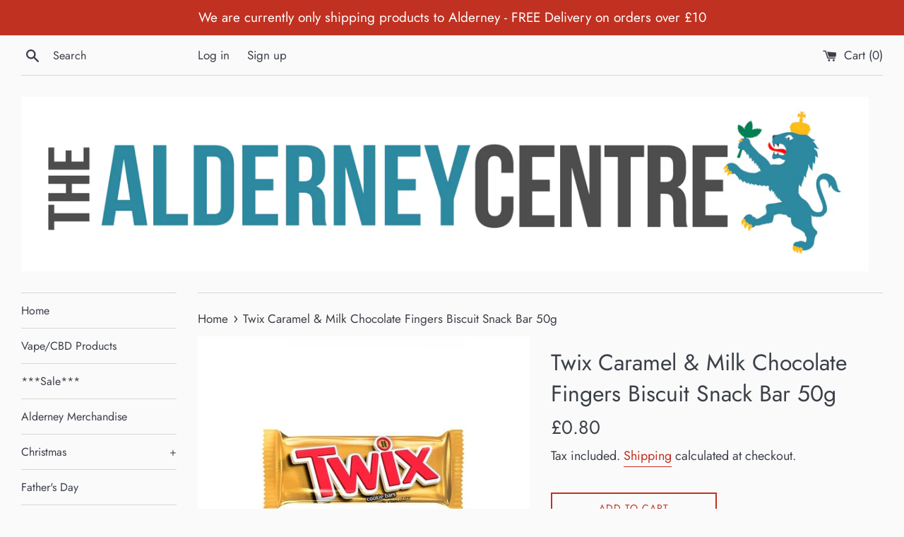

--- FILE ---
content_type: text/html; charset=utf-8
request_url: https://thealderneycentre.com/products/twix-2-fingers
body_size: 18338
content:
<!doctype html>
<html class="supports-no-js" lang="en">
<head>
  <meta charset="utf-8">
  <meta http-equiv="X-UA-Compatible" content="IE=edge,chrome=1">
  <meta name="viewport" content="width=device-width,initial-scale=1">
  <meta name="theme-color" content="">
  <link rel="canonical" href="https://thealderneycentre.com/products/twix-2-fingers">

  

  <title>
  Twix Caramel &amp; Milk Chocolate Fingers Biscuit Snack Bar 50g &ndash; The Alderney Centre
  </title>

  
    <meta name="description" content=" ">
  

  <!-- /snippets/social-meta-tags.liquid -->




<meta property="og:site_name" content="The Alderney Centre">
<meta property="og:url" content="https://thealderneycentre.com/products/twix-2-fingers">
<meta property="og:title" content="Twix Caramel & Milk Chocolate Fingers Biscuit Snack Bar 50g">
<meta property="og:type" content="product">
<meta property="og:description" content=" ">

  <meta property="og:price:amount" content="0.80">
  <meta property="og:price:currency" content="GBP">

<meta property="og:image" content="http://thealderneycentre.com/cdn/shop/products/twix-chocolate-biscuit-twin-bars-50-gr_1200x1200.jpg?v=1655372440">
<meta property="og:image:secure_url" content="https://thealderneycentre.com/cdn/shop/products/twix-chocolate-biscuit-twin-bars-50-gr_1200x1200.jpg?v=1655372440">


<meta name="twitter:card" content="summary_large_image">
<meta name="twitter:title" content="Twix Caramel & Milk Chocolate Fingers Biscuit Snack Bar 50g">
<meta name="twitter:description" content=" ">


  <script>
    document.documentElement.className = document.documentElement.className.replace('supports-no-js', 'supports-js');

    var theme = {
      mapStrings: {
        addressError: "Error looking up that address",
        addressNoResults: "No results for that address",
        addressQueryLimit: "You have exceeded the Google API usage limit. Consider upgrading to a \u003ca href=\"https:\/\/developers.google.com\/maps\/premium\/usage-limits\"\u003ePremium Plan\u003c\/a\u003e.",
        authError: "There was a problem authenticating your Google Maps account."
      }
    }
  </script>

  <link href="//thealderneycentre.com/cdn/shop/t/4/assets/theme.scss.css?v=28053736006570260511759259549" rel="stylesheet" type="text/css" media="all" />

  <script>window.performance && window.performance.mark && window.performance.mark('shopify.content_for_header.start');</script><meta id="shopify-digital-wallet" name="shopify-digital-wallet" content="/32877609091/digital_wallets/dialog">
<meta name="shopify-checkout-api-token" content="aae777c27c78163ad9f5d2ee6b02034b">
<meta id="in-context-paypal-metadata" data-shop-id="32877609091" data-venmo-supported="false" data-environment="production" data-locale="en_US" data-paypal-v4="true" data-currency="GBP">
<link rel="alternate" type="application/json+oembed" href="https://thealderneycentre.com/products/twix-2-fingers.oembed">
<script async="async" src="/checkouts/internal/preloads.js?locale=en-GB"></script>
<script id="shopify-features" type="application/json">{"accessToken":"aae777c27c78163ad9f5d2ee6b02034b","betas":["rich-media-storefront-analytics"],"domain":"thealderneycentre.com","predictiveSearch":true,"shopId":32877609091,"locale":"en"}</script>
<script>var Shopify = Shopify || {};
Shopify.shop = "the-alderney-centre.myshopify.com";
Shopify.locale = "en";
Shopify.currency = {"active":"GBP","rate":"1.0"};
Shopify.country = "GB";
Shopify.theme = {"name":"Simple","id":87712530563,"schema_name":"Simple","schema_version":"10.7.5","theme_store_id":578,"role":"main"};
Shopify.theme.handle = "null";
Shopify.theme.style = {"id":null,"handle":null};
Shopify.cdnHost = "thealderneycentre.com/cdn";
Shopify.routes = Shopify.routes || {};
Shopify.routes.root = "/";</script>
<script type="module">!function(o){(o.Shopify=o.Shopify||{}).modules=!0}(window);</script>
<script>!function(o){function n(){var o=[];function n(){o.push(Array.prototype.slice.apply(arguments))}return n.q=o,n}var t=o.Shopify=o.Shopify||{};t.loadFeatures=n(),t.autoloadFeatures=n()}(window);</script>
<script id="shop-js-analytics" type="application/json">{"pageType":"product"}</script>
<script defer="defer" async type="module" src="//thealderneycentre.com/cdn/shopifycloud/shop-js/modules/v2/client.init-shop-cart-sync_BN7fPSNr.en.esm.js"></script>
<script defer="defer" async type="module" src="//thealderneycentre.com/cdn/shopifycloud/shop-js/modules/v2/chunk.common_Cbph3Kss.esm.js"></script>
<script defer="defer" async type="module" src="//thealderneycentre.com/cdn/shopifycloud/shop-js/modules/v2/chunk.modal_DKumMAJ1.esm.js"></script>
<script type="module">
  await import("//thealderneycentre.com/cdn/shopifycloud/shop-js/modules/v2/client.init-shop-cart-sync_BN7fPSNr.en.esm.js");
await import("//thealderneycentre.com/cdn/shopifycloud/shop-js/modules/v2/chunk.common_Cbph3Kss.esm.js");
await import("//thealderneycentre.com/cdn/shopifycloud/shop-js/modules/v2/chunk.modal_DKumMAJ1.esm.js");

  window.Shopify.SignInWithShop?.initShopCartSync?.({"fedCMEnabled":true,"windoidEnabled":true});

</script>
<script id="__st">var __st={"a":32877609091,"offset":0,"reqid":"53050c06-cf70-4730-b5f0-26396c4fa2ca-1769905560","pageurl":"thealderneycentre.com\/products\/twix-2-fingers","u":"d1115f658306","p":"product","rtyp":"product","rid":7669546451162};</script>
<script>window.ShopifyPaypalV4VisibilityTracking = true;</script>
<script id="captcha-bootstrap">!function(){'use strict';const t='contact',e='account',n='new_comment',o=[[t,t],['blogs',n],['comments',n],[t,'customer']],c=[[e,'customer_login'],[e,'guest_login'],[e,'recover_customer_password'],[e,'create_customer']],r=t=>t.map((([t,e])=>`form[action*='/${t}']:not([data-nocaptcha='true']) input[name='form_type'][value='${e}']`)).join(','),a=t=>()=>t?[...document.querySelectorAll(t)].map((t=>t.form)):[];function s(){const t=[...o],e=r(t);return a(e)}const i='password',u='form_key',d=['recaptcha-v3-token','g-recaptcha-response','h-captcha-response',i],f=()=>{try{return window.sessionStorage}catch{return}},m='__shopify_v',_=t=>t.elements[u];function p(t,e,n=!1){try{const o=window.sessionStorage,c=JSON.parse(o.getItem(e)),{data:r}=function(t){const{data:e,action:n}=t;return t[m]||n?{data:e,action:n}:{data:t,action:n}}(c);for(const[e,n]of Object.entries(r))t.elements[e]&&(t.elements[e].value=n);n&&o.removeItem(e)}catch(o){console.error('form repopulation failed',{error:o})}}const l='form_type',E='cptcha';function T(t){t.dataset[E]=!0}const w=window,h=w.document,L='Shopify',v='ce_forms',y='captcha';let A=!1;((t,e)=>{const n=(g='f06e6c50-85a8-45c8-87d0-21a2b65856fe',I='https://cdn.shopify.com/shopifycloud/storefront-forms-hcaptcha/ce_storefront_forms_captcha_hcaptcha.v1.5.2.iife.js',D={infoText:'Protected by hCaptcha',privacyText:'Privacy',termsText:'Terms'},(t,e,n)=>{const o=w[L][v],c=o.bindForm;if(c)return c(t,g,e,D).then(n);var r;o.q.push([[t,g,e,D],n]),r=I,A||(h.body.append(Object.assign(h.createElement('script'),{id:'captcha-provider',async:!0,src:r})),A=!0)});var g,I,D;w[L]=w[L]||{},w[L][v]=w[L][v]||{},w[L][v].q=[],w[L][y]=w[L][y]||{},w[L][y].protect=function(t,e){n(t,void 0,e),T(t)},Object.freeze(w[L][y]),function(t,e,n,w,h,L){const[v,y,A,g]=function(t,e,n){const i=e?o:[],u=t?c:[],d=[...i,...u],f=r(d),m=r(i),_=r(d.filter((([t,e])=>n.includes(e))));return[a(f),a(m),a(_),s()]}(w,h,L),I=t=>{const e=t.target;return e instanceof HTMLFormElement?e:e&&e.form},D=t=>v().includes(t);t.addEventListener('submit',(t=>{const e=I(t);if(!e)return;const n=D(e)&&!e.dataset.hcaptchaBound&&!e.dataset.recaptchaBound,o=_(e),c=g().includes(e)&&(!o||!o.value);(n||c)&&t.preventDefault(),c&&!n&&(function(t){try{if(!f())return;!function(t){const e=f();if(!e)return;const n=_(t);if(!n)return;const o=n.value;o&&e.removeItem(o)}(t);const e=Array.from(Array(32),(()=>Math.random().toString(36)[2])).join('');!function(t,e){_(t)||t.append(Object.assign(document.createElement('input'),{type:'hidden',name:u})),t.elements[u].value=e}(t,e),function(t,e){const n=f();if(!n)return;const o=[...t.querySelectorAll(`input[type='${i}']`)].map((({name:t})=>t)),c=[...d,...o],r={};for(const[a,s]of new FormData(t).entries())c.includes(a)||(r[a]=s);n.setItem(e,JSON.stringify({[m]:1,action:t.action,data:r}))}(t,e)}catch(e){console.error('failed to persist form',e)}}(e),e.submit())}));const S=(t,e)=>{t&&!t.dataset[E]&&(n(t,e.some((e=>e===t))),T(t))};for(const o of['focusin','change'])t.addEventListener(o,(t=>{const e=I(t);D(e)&&S(e,y())}));const B=e.get('form_key'),M=e.get(l),P=B&&M;t.addEventListener('DOMContentLoaded',(()=>{const t=y();if(P)for(const e of t)e.elements[l].value===M&&p(e,B);[...new Set([...A(),...v().filter((t=>'true'===t.dataset.shopifyCaptcha))])].forEach((e=>S(e,t)))}))}(h,new URLSearchParams(w.location.search),n,t,e,['guest_login'])})(!0,!0)}();</script>
<script integrity="sha256-4kQ18oKyAcykRKYeNunJcIwy7WH5gtpwJnB7kiuLZ1E=" data-source-attribution="shopify.loadfeatures" defer="defer" src="//thealderneycentre.com/cdn/shopifycloud/storefront/assets/storefront/load_feature-a0a9edcb.js" crossorigin="anonymous"></script>
<script data-source-attribution="shopify.dynamic_checkout.dynamic.init">var Shopify=Shopify||{};Shopify.PaymentButton=Shopify.PaymentButton||{isStorefrontPortableWallets:!0,init:function(){window.Shopify.PaymentButton.init=function(){};var t=document.createElement("script");t.src="https://thealderneycentre.com/cdn/shopifycloud/portable-wallets/latest/portable-wallets.en.js",t.type="module",document.head.appendChild(t)}};
</script>
<script data-source-attribution="shopify.dynamic_checkout.buyer_consent">
  function portableWalletsHideBuyerConsent(e){var t=document.getElementById("shopify-buyer-consent"),n=document.getElementById("shopify-subscription-policy-button");t&&n&&(t.classList.add("hidden"),t.setAttribute("aria-hidden","true"),n.removeEventListener("click",e))}function portableWalletsShowBuyerConsent(e){var t=document.getElementById("shopify-buyer-consent"),n=document.getElementById("shopify-subscription-policy-button");t&&n&&(t.classList.remove("hidden"),t.removeAttribute("aria-hidden"),n.addEventListener("click",e))}window.Shopify?.PaymentButton&&(window.Shopify.PaymentButton.hideBuyerConsent=portableWalletsHideBuyerConsent,window.Shopify.PaymentButton.showBuyerConsent=portableWalletsShowBuyerConsent);
</script>
<script>
  function portableWalletsCleanup(e){e&&e.src&&console.error("Failed to load portable wallets script "+e.src);var t=document.querySelectorAll("shopify-accelerated-checkout .shopify-payment-button__skeleton, shopify-accelerated-checkout-cart .wallet-cart-button__skeleton"),e=document.getElementById("shopify-buyer-consent");for(let e=0;e<t.length;e++)t[e].remove();e&&e.remove()}function portableWalletsNotLoadedAsModule(e){e instanceof ErrorEvent&&"string"==typeof e.message&&e.message.includes("import.meta")&&"string"==typeof e.filename&&e.filename.includes("portable-wallets")&&(window.removeEventListener("error",portableWalletsNotLoadedAsModule),window.Shopify.PaymentButton.failedToLoad=e,"loading"===document.readyState?document.addEventListener("DOMContentLoaded",window.Shopify.PaymentButton.init):window.Shopify.PaymentButton.init())}window.addEventListener("error",portableWalletsNotLoadedAsModule);
</script>

<script type="module" src="https://thealderneycentre.com/cdn/shopifycloud/portable-wallets/latest/portable-wallets.en.js" onError="portableWalletsCleanup(this)" crossorigin="anonymous"></script>
<script nomodule>
  document.addEventListener("DOMContentLoaded", portableWalletsCleanup);
</script>

<link id="shopify-accelerated-checkout-styles" rel="stylesheet" media="screen" href="https://thealderneycentre.com/cdn/shopifycloud/portable-wallets/latest/accelerated-checkout-backwards-compat.css" crossorigin="anonymous">
<style id="shopify-accelerated-checkout-cart">
        #shopify-buyer-consent {
  margin-top: 1em;
  display: inline-block;
  width: 100%;
}

#shopify-buyer-consent.hidden {
  display: none;
}

#shopify-subscription-policy-button {
  background: none;
  border: none;
  padding: 0;
  text-decoration: underline;
  font-size: inherit;
  cursor: pointer;
}

#shopify-subscription-policy-button::before {
  box-shadow: none;
}

      </style>

<script>window.performance && window.performance.mark && window.performance.mark('shopify.content_for_header.end');</script>

  <script src="//thealderneycentre.com/cdn/shop/t/4/assets/jquery-1.11.0.min.js?v=32460426840832490021581437034" type="text/javascript"></script>
  <script src="//thealderneycentre.com/cdn/shop/t/4/assets/modernizr.min.js?v=44044439420609591321581437035" type="text/javascript"></script>

  <script src="//thealderneycentre.com/cdn/shop/t/4/assets/lazysizes.min.js?v=155223123402716617051581437034" async="async"></script>

  
<link href="https://monorail-edge.shopifysvc.com" rel="dns-prefetch">
<script>(function(){if ("sendBeacon" in navigator && "performance" in window) {try {var session_token_from_headers = performance.getEntriesByType('navigation')[0].serverTiming.find(x => x.name == '_s').description;} catch {var session_token_from_headers = undefined;}var session_cookie_matches = document.cookie.match(/_shopify_s=([^;]*)/);var session_token_from_cookie = session_cookie_matches && session_cookie_matches.length === 2 ? session_cookie_matches[1] : "";var session_token = session_token_from_headers || session_token_from_cookie || "";function handle_abandonment_event(e) {var entries = performance.getEntries().filter(function(entry) {return /monorail-edge.shopifysvc.com/.test(entry.name);});if (!window.abandonment_tracked && entries.length === 0) {window.abandonment_tracked = true;var currentMs = Date.now();var navigation_start = performance.timing.navigationStart;var payload = {shop_id: 32877609091,url: window.location.href,navigation_start,duration: currentMs - navigation_start,session_token,page_type: "product"};window.navigator.sendBeacon("https://monorail-edge.shopifysvc.com/v1/produce", JSON.stringify({schema_id: "online_store_buyer_site_abandonment/1.1",payload: payload,metadata: {event_created_at_ms: currentMs,event_sent_at_ms: currentMs}}));}}window.addEventListener('pagehide', handle_abandonment_event);}}());</script>
<script id="web-pixels-manager-setup">(function e(e,d,r,n,o){if(void 0===o&&(o={}),!Boolean(null===(a=null===(i=window.Shopify)||void 0===i?void 0:i.analytics)||void 0===a?void 0:a.replayQueue)){var i,a;window.Shopify=window.Shopify||{};var t=window.Shopify;t.analytics=t.analytics||{};var s=t.analytics;s.replayQueue=[],s.publish=function(e,d,r){return s.replayQueue.push([e,d,r]),!0};try{self.performance.mark("wpm:start")}catch(e){}var l=function(){var e={modern:/Edge?\/(1{2}[4-9]|1[2-9]\d|[2-9]\d{2}|\d{4,})\.\d+(\.\d+|)|Firefox\/(1{2}[4-9]|1[2-9]\d|[2-9]\d{2}|\d{4,})\.\d+(\.\d+|)|Chrom(ium|e)\/(9{2}|\d{3,})\.\d+(\.\d+|)|(Maci|X1{2}).+ Version\/(15\.\d+|(1[6-9]|[2-9]\d|\d{3,})\.\d+)([,.]\d+|)( \(\w+\)|)( Mobile\/\w+|) Safari\/|Chrome.+OPR\/(9{2}|\d{3,})\.\d+\.\d+|(CPU[ +]OS|iPhone[ +]OS|CPU[ +]iPhone|CPU IPhone OS|CPU iPad OS)[ +]+(15[._]\d+|(1[6-9]|[2-9]\d|\d{3,})[._]\d+)([._]\d+|)|Android:?[ /-](13[3-9]|1[4-9]\d|[2-9]\d{2}|\d{4,})(\.\d+|)(\.\d+|)|Android.+Firefox\/(13[5-9]|1[4-9]\d|[2-9]\d{2}|\d{4,})\.\d+(\.\d+|)|Android.+Chrom(ium|e)\/(13[3-9]|1[4-9]\d|[2-9]\d{2}|\d{4,})\.\d+(\.\d+|)|SamsungBrowser\/([2-9]\d|\d{3,})\.\d+/,legacy:/Edge?\/(1[6-9]|[2-9]\d|\d{3,})\.\d+(\.\d+|)|Firefox\/(5[4-9]|[6-9]\d|\d{3,})\.\d+(\.\d+|)|Chrom(ium|e)\/(5[1-9]|[6-9]\d|\d{3,})\.\d+(\.\d+|)([\d.]+$|.*Safari\/(?![\d.]+ Edge\/[\d.]+$))|(Maci|X1{2}).+ Version\/(10\.\d+|(1[1-9]|[2-9]\d|\d{3,})\.\d+)([,.]\d+|)( \(\w+\)|)( Mobile\/\w+|) Safari\/|Chrome.+OPR\/(3[89]|[4-9]\d|\d{3,})\.\d+\.\d+|(CPU[ +]OS|iPhone[ +]OS|CPU[ +]iPhone|CPU IPhone OS|CPU iPad OS)[ +]+(10[._]\d+|(1[1-9]|[2-9]\d|\d{3,})[._]\d+)([._]\d+|)|Android:?[ /-](13[3-9]|1[4-9]\d|[2-9]\d{2}|\d{4,})(\.\d+|)(\.\d+|)|Mobile Safari.+OPR\/([89]\d|\d{3,})\.\d+\.\d+|Android.+Firefox\/(13[5-9]|1[4-9]\d|[2-9]\d{2}|\d{4,})\.\d+(\.\d+|)|Android.+Chrom(ium|e)\/(13[3-9]|1[4-9]\d|[2-9]\d{2}|\d{4,})\.\d+(\.\d+|)|Android.+(UC? ?Browser|UCWEB|U3)[ /]?(15\.([5-9]|\d{2,})|(1[6-9]|[2-9]\d|\d{3,})\.\d+)\.\d+|SamsungBrowser\/(5\.\d+|([6-9]|\d{2,})\.\d+)|Android.+MQ{2}Browser\/(14(\.(9|\d{2,})|)|(1[5-9]|[2-9]\d|\d{3,})(\.\d+|))(\.\d+|)|K[Aa][Ii]OS\/(3\.\d+|([4-9]|\d{2,})\.\d+)(\.\d+|)/},d=e.modern,r=e.legacy,n=navigator.userAgent;return n.match(d)?"modern":n.match(r)?"legacy":"unknown"}(),u="modern"===l?"modern":"legacy",c=(null!=n?n:{modern:"",legacy:""})[u],f=function(e){return[e.baseUrl,"/wpm","/b",e.hashVersion,"modern"===e.buildTarget?"m":"l",".js"].join("")}({baseUrl:d,hashVersion:r,buildTarget:u}),m=function(e){var d=e.version,r=e.bundleTarget,n=e.surface,o=e.pageUrl,i=e.monorailEndpoint;return{emit:function(e){var a=e.status,t=e.errorMsg,s=(new Date).getTime(),l=JSON.stringify({metadata:{event_sent_at_ms:s},events:[{schema_id:"web_pixels_manager_load/3.1",payload:{version:d,bundle_target:r,page_url:o,status:a,surface:n,error_msg:t},metadata:{event_created_at_ms:s}}]});if(!i)return console&&console.warn&&console.warn("[Web Pixels Manager] No Monorail endpoint provided, skipping logging."),!1;try{return self.navigator.sendBeacon.bind(self.navigator)(i,l)}catch(e){}var u=new XMLHttpRequest;try{return u.open("POST",i,!0),u.setRequestHeader("Content-Type","text/plain"),u.send(l),!0}catch(e){return console&&console.warn&&console.warn("[Web Pixels Manager] Got an unhandled error while logging to Monorail."),!1}}}}({version:r,bundleTarget:l,surface:e.surface,pageUrl:self.location.href,monorailEndpoint:e.monorailEndpoint});try{o.browserTarget=l,function(e){var d=e.src,r=e.async,n=void 0===r||r,o=e.onload,i=e.onerror,a=e.sri,t=e.scriptDataAttributes,s=void 0===t?{}:t,l=document.createElement("script"),u=document.querySelector("head"),c=document.querySelector("body");if(l.async=n,l.src=d,a&&(l.integrity=a,l.crossOrigin="anonymous"),s)for(var f in s)if(Object.prototype.hasOwnProperty.call(s,f))try{l.dataset[f]=s[f]}catch(e){}if(o&&l.addEventListener("load",o),i&&l.addEventListener("error",i),u)u.appendChild(l);else{if(!c)throw new Error("Did not find a head or body element to append the script");c.appendChild(l)}}({src:f,async:!0,onload:function(){if(!function(){var e,d;return Boolean(null===(d=null===(e=window.Shopify)||void 0===e?void 0:e.analytics)||void 0===d?void 0:d.initialized)}()){var d=window.webPixelsManager.init(e)||void 0;if(d){var r=window.Shopify.analytics;r.replayQueue.forEach((function(e){var r=e[0],n=e[1],o=e[2];d.publishCustomEvent(r,n,o)})),r.replayQueue=[],r.publish=d.publishCustomEvent,r.visitor=d.visitor,r.initialized=!0}}},onerror:function(){return m.emit({status:"failed",errorMsg:"".concat(f," has failed to load")})},sri:function(e){var d=/^sha384-[A-Za-z0-9+/=]+$/;return"string"==typeof e&&d.test(e)}(c)?c:"",scriptDataAttributes:o}),m.emit({status:"loading"})}catch(e){m.emit({status:"failed",errorMsg:(null==e?void 0:e.message)||"Unknown error"})}}})({shopId: 32877609091,storefrontBaseUrl: "https://thealderneycentre.com",extensionsBaseUrl: "https://extensions.shopifycdn.com/cdn/shopifycloud/web-pixels-manager",monorailEndpoint: "https://monorail-edge.shopifysvc.com/unstable/produce_batch",surface: "storefront-renderer",enabledBetaFlags: ["2dca8a86"],webPixelsConfigList: [{"id":"shopify-app-pixel","configuration":"{}","eventPayloadVersion":"v1","runtimeContext":"STRICT","scriptVersion":"0450","apiClientId":"shopify-pixel","type":"APP","privacyPurposes":["ANALYTICS","MARKETING"]},{"id":"shopify-custom-pixel","eventPayloadVersion":"v1","runtimeContext":"LAX","scriptVersion":"0450","apiClientId":"shopify-pixel","type":"CUSTOM","privacyPurposes":["ANALYTICS","MARKETING"]}],isMerchantRequest: false,initData: {"shop":{"name":"The Alderney Centre","paymentSettings":{"currencyCode":"GBP"},"myshopifyDomain":"the-alderney-centre.myshopify.com","countryCode":"GG","storefrontUrl":"https:\/\/thealderneycentre.com"},"customer":null,"cart":null,"checkout":null,"productVariants":[{"price":{"amount":0.8,"currencyCode":"GBP"},"product":{"title":"Twix Caramel \u0026 Milk Chocolate Fingers Biscuit Snack Bar 50g","vendor":"V.W.T","id":"7669546451162","untranslatedTitle":"Twix Caramel \u0026 Milk Chocolate Fingers Biscuit Snack Bar 50g","url":"\/products\/twix-2-fingers","type":"Confectionery"},"id":"42883748200666","image":{"src":"\/\/thealderneycentre.com\/cdn\/shop\/products\/twix-chocolate-biscuit-twin-bars-50-gr.jpg?v=1655372440"},"sku":"99488","title":"Default Title","untranslatedTitle":"Default Title"}],"purchasingCompany":null},},"https://thealderneycentre.com/cdn","1d2a099fw23dfb22ep557258f5m7a2edbae",{"modern":"","legacy":""},{"shopId":"32877609091","storefrontBaseUrl":"https:\/\/thealderneycentre.com","extensionBaseUrl":"https:\/\/extensions.shopifycdn.com\/cdn\/shopifycloud\/web-pixels-manager","surface":"storefront-renderer","enabledBetaFlags":"[\"2dca8a86\"]","isMerchantRequest":"false","hashVersion":"1d2a099fw23dfb22ep557258f5m7a2edbae","publish":"custom","events":"[[\"page_viewed\",{}],[\"product_viewed\",{\"productVariant\":{\"price\":{\"amount\":0.8,\"currencyCode\":\"GBP\"},\"product\":{\"title\":\"Twix Caramel \u0026 Milk Chocolate Fingers Biscuit Snack Bar 50g\",\"vendor\":\"V.W.T\",\"id\":\"7669546451162\",\"untranslatedTitle\":\"Twix Caramel \u0026 Milk Chocolate Fingers Biscuit Snack Bar 50g\",\"url\":\"\/products\/twix-2-fingers\",\"type\":\"Confectionery\"},\"id\":\"42883748200666\",\"image\":{\"src\":\"\/\/thealderneycentre.com\/cdn\/shop\/products\/twix-chocolate-biscuit-twin-bars-50-gr.jpg?v=1655372440\"},\"sku\":\"99488\",\"title\":\"Default Title\",\"untranslatedTitle\":\"Default Title\"}}]]"});</script><script>
  window.ShopifyAnalytics = window.ShopifyAnalytics || {};
  window.ShopifyAnalytics.meta = window.ShopifyAnalytics.meta || {};
  window.ShopifyAnalytics.meta.currency = 'GBP';
  var meta = {"product":{"id":7669546451162,"gid":"gid:\/\/shopify\/Product\/7669546451162","vendor":"V.W.T","type":"Confectionery","handle":"twix-2-fingers","variants":[{"id":42883748200666,"price":80,"name":"Twix Caramel \u0026 Milk Chocolate Fingers Biscuit Snack Bar 50g","public_title":null,"sku":"99488"}],"remote":false},"page":{"pageType":"product","resourceType":"product","resourceId":7669546451162,"requestId":"53050c06-cf70-4730-b5f0-26396c4fa2ca-1769905560"}};
  for (var attr in meta) {
    window.ShopifyAnalytics.meta[attr] = meta[attr];
  }
</script>
<script class="analytics">
  (function () {
    var customDocumentWrite = function(content) {
      var jquery = null;

      if (window.jQuery) {
        jquery = window.jQuery;
      } else if (window.Checkout && window.Checkout.$) {
        jquery = window.Checkout.$;
      }

      if (jquery) {
        jquery('body').append(content);
      }
    };

    var hasLoggedConversion = function(token) {
      if (token) {
        return document.cookie.indexOf('loggedConversion=' + token) !== -1;
      }
      return false;
    }

    var setCookieIfConversion = function(token) {
      if (token) {
        var twoMonthsFromNow = new Date(Date.now());
        twoMonthsFromNow.setMonth(twoMonthsFromNow.getMonth() + 2);

        document.cookie = 'loggedConversion=' + token + '; expires=' + twoMonthsFromNow;
      }
    }

    var trekkie = window.ShopifyAnalytics.lib = window.trekkie = window.trekkie || [];
    if (trekkie.integrations) {
      return;
    }
    trekkie.methods = [
      'identify',
      'page',
      'ready',
      'track',
      'trackForm',
      'trackLink'
    ];
    trekkie.factory = function(method) {
      return function() {
        var args = Array.prototype.slice.call(arguments);
        args.unshift(method);
        trekkie.push(args);
        return trekkie;
      };
    };
    for (var i = 0; i < trekkie.methods.length; i++) {
      var key = trekkie.methods[i];
      trekkie[key] = trekkie.factory(key);
    }
    trekkie.load = function(config) {
      trekkie.config = config || {};
      trekkie.config.initialDocumentCookie = document.cookie;
      var first = document.getElementsByTagName('script')[0];
      var script = document.createElement('script');
      script.type = 'text/javascript';
      script.onerror = function(e) {
        var scriptFallback = document.createElement('script');
        scriptFallback.type = 'text/javascript';
        scriptFallback.onerror = function(error) {
                var Monorail = {
      produce: function produce(monorailDomain, schemaId, payload) {
        var currentMs = new Date().getTime();
        var event = {
          schema_id: schemaId,
          payload: payload,
          metadata: {
            event_created_at_ms: currentMs,
            event_sent_at_ms: currentMs
          }
        };
        return Monorail.sendRequest("https://" + monorailDomain + "/v1/produce", JSON.stringify(event));
      },
      sendRequest: function sendRequest(endpointUrl, payload) {
        // Try the sendBeacon API
        if (window && window.navigator && typeof window.navigator.sendBeacon === 'function' && typeof window.Blob === 'function' && !Monorail.isIos12()) {
          var blobData = new window.Blob([payload], {
            type: 'text/plain'
          });

          if (window.navigator.sendBeacon(endpointUrl, blobData)) {
            return true;
          } // sendBeacon was not successful

        } // XHR beacon

        var xhr = new XMLHttpRequest();

        try {
          xhr.open('POST', endpointUrl);
          xhr.setRequestHeader('Content-Type', 'text/plain');
          xhr.send(payload);
        } catch (e) {
          console.log(e);
        }

        return false;
      },
      isIos12: function isIos12() {
        return window.navigator.userAgent.lastIndexOf('iPhone; CPU iPhone OS 12_') !== -1 || window.navigator.userAgent.lastIndexOf('iPad; CPU OS 12_') !== -1;
      }
    };
    Monorail.produce('monorail-edge.shopifysvc.com',
      'trekkie_storefront_load_errors/1.1',
      {shop_id: 32877609091,
      theme_id: 87712530563,
      app_name: "storefront",
      context_url: window.location.href,
      source_url: "//thealderneycentre.com/cdn/s/trekkie.storefront.c59ea00e0474b293ae6629561379568a2d7c4bba.min.js"});

        };
        scriptFallback.async = true;
        scriptFallback.src = '//thealderneycentre.com/cdn/s/trekkie.storefront.c59ea00e0474b293ae6629561379568a2d7c4bba.min.js';
        first.parentNode.insertBefore(scriptFallback, first);
      };
      script.async = true;
      script.src = '//thealderneycentre.com/cdn/s/trekkie.storefront.c59ea00e0474b293ae6629561379568a2d7c4bba.min.js';
      first.parentNode.insertBefore(script, first);
    };
    trekkie.load(
      {"Trekkie":{"appName":"storefront","development":false,"defaultAttributes":{"shopId":32877609091,"isMerchantRequest":null,"themeId":87712530563,"themeCityHash":"16744818426008992584","contentLanguage":"en","currency":"GBP","eventMetadataId":"54cb8ce7-d53f-4166-95e9-5e537e593027"},"isServerSideCookieWritingEnabled":true,"monorailRegion":"shop_domain","enabledBetaFlags":["65f19447","b5387b81"]},"Session Attribution":{},"S2S":{"facebookCapiEnabled":false,"source":"trekkie-storefront-renderer","apiClientId":580111}}
    );

    var loaded = false;
    trekkie.ready(function() {
      if (loaded) return;
      loaded = true;

      window.ShopifyAnalytics.lib = window.trekkie;

      var originalDocumentWrite = document.write;
      document.write = customDocumentWrite;
      try { window.ShopifyAnalytics.merchantGoogleAnalytics.call(this); } catch(error) {};
      document.write = originalDocumentWrite;

      window.ShopifyAnalytics.lib.page(null,{"pageType":"product","resourceType":"product","resourceId":7669546451162,"requestId":"53050c06-cf70-4730-b5f0-26396c4fa2ca-1769905560","shopifyEmitted":true});

      var match = window.location.pathname.match(/checkouts\/(.+)\/(thank_you|post_purchase)/)
      var token = match? match[1]: undefined;
      if (!hasLoggedConversion(token)) {
        setCookieIfConversion(token);
        window.ShopifyAnalytics.lib.track("Viewed Product",{"currency":"GBP","variantId":42883748200666,"productId":7669546451162,"productGid":"gid:\/\/shopify\/Product\/7669546451162","name":"Twix Caramel \u0026 Milk Chocolate Fingers Biscuit Snack Bar 50g","price":"0.80","sku":"99488","brand":"V.W.T","variant":null,"category":"Confectionery","nonInteraction":true,"remote":false},undefined,undefined,{"shopifyEmitted":true});
      window.ShopifyAnalytics.lib.track("monorail:\/\/trekkie_storefront_viewed_product\/1.1",{"currency":"GBP","variantId":42883748200666,"productId":7669546451162,"productGid":"gid:\/\/shopify\/Product\/7669546451162","name":"Twix Caramel \u0026 Milk Chocolate Fingers Biscuit Snack Bar 50g","price":"0.80","sku":"99488","brand":"V.W.T","variant":null,"category":"Confectionery","nonInteraction":true,"remote":false,"referer":"https:\/\/thealderneycentre.com\/products\/twix-2-fingers"});
      }
    });


        var eventsListenerScript = document.createElement('script');
        eventsListenerScript.async = true;
        eventsListenerScript.src = "//thealderneycentre.com/cdn/shopifycloud/storefront/assets/shop_events_listener-3da45d37.js";
        document.getElementsByTagName('head')[0].appendChild(eventsListenerScript);

})();</script>
<script
  defer
  src="https://thealderneycentre.com/cdn/shopifycloud/perf-kit/shopify-perf-kit-3.1.0.min.js"
  data-application="storefront-renderer"
  data-shop-id="32877609091"
  data-render-region="gcp-us-central1"
  data-page-type="product"
  data-theme-instance-id="87712530563"
  data-theme-name="Simple"
  data-theme-version="10.7.5"
  data-monorail-region="shop_domain"
  data-resource-timing-sampling-rate="10"
  data-shs="true"
  data-shs-beacon="true"
  data-shs-export-with-fetch="true"
  data-shs-logs-sample-rate="1"
  data-shs-beacon-endpoint="https://thealderneycentre.com/api/collect"
></script>
</head>

<body id="twix-caramel-amp-milk-chocolate-fingers-biscuit-snack-bar-50g" class="template-product">

  <a class="in-page-link visually-hidden skip-link" href="#MainContent">Skip to content</a>

  <div id="shopify-section-header" class="shopify-section">

  <style>
    .site-header__logo {
      width: 1200px;
    }
    #HeaderLogoWrapper {
      max-width: 1200px !important;
    }
  </style>
  <style>
    .announcement-bar--link:hover {
      

      
        background-color: #d23524;
      
    }
  </style>

  
    <div class="announcement-bar">
  

    <p class="announcement-bar__message site-wrapper">We are currently only shipping products to Alderney - FREE Delivery on orders over £10</p>

  
    </div>
  


<div class="site-wrapper">
  <div class="top-bar grid">

    <div class="grid__item medium-up--one-fifth small--one-half">
      <div class="top-bar__search">
        <a href="/search" class="medium-up--hide">
          <svg aria-hidden="true" focusable="false" role="presentation" class="icon icon-search" viewBox="0 0 20 20"><path fill="#444" d="M18.64 17.02l-5.31-5.31c.81-1.08 1.26-2.43 1.26-3.87C14.5 4.06 11.44 1 7.75 1S1 4.06 1 7.75s3.06 6.75 6.75 6.75c1.44 0 2.79-.45 3.87-1.26l5.31 5.31c.45.45 1.26.54 1.71.09.45-.36.45-1.17 0-1.62zM3.25 7.75c0-2.52 1.98-4.5 4.5-4.5s4.5 1.98 4.5 4.5-1.98 4.5-4.5 4.5-4.5-1.98-4.5-4.5z"/></svg>
        </a>
        <form action="/search" method="get" class="search-bar small--hide" role="search">
          
          <button type="submit" class="search-bar__submit">
            <svg aria-hidden="true" focusable="false" role="presentation" class="icon icon-search" viewBox="0 0 20 20"><path fill="#444" d="M18.64 17.02l-5.31-5.31c.81-1.08 1.26-2.43 1.26-3.87C14.5 4.06 11.44 1 7.75 1S1 4.06 1 7.75s3.06 6.75 6.75 6.75c1.44 0 2.79-.45 3.87-1.26l5.31 5.31c.45.45 1.26.54 1.71.09.45-.36.45-1.17 0-1.62zM3.25 7.75c0-2.52 1.98-4.5 4.5-4.5s4.5 1.98 4.5 4.5-1.98 4.5-4.5 4.5-4.5-1.98-4.5-4.5z"/></svg>
            <span class="icon__fallback-text">Search</span>
          </button>
          <input type="search" name="q" class="search-bar__input" value="" placeholder="Search" aria-label="Search">
        </form>
      </div>
    </div>

    
      <div class="grid__item medium-up--two-fifths small--hide">
        <span class="customer-links small--hide">
          
            <a href="/account/login" id="customer_login_link">Log in</a>
            <span class="vertical-divider"></span>
            <a href="/account/register" id="customer_register_link">Sign up</a>
          
        </span>
      </div>
    

    <div class="grid__item  medium-up--two-fifths  small--one-half text-right">
      <a href="/cart" class="site-header__cart">
        <svg aria-hidden="true" focusable="false" role="presentation" class="icon icon-cart" viewBox="0 0 20 20"><path fill="#444" d="M18.936 5.564c-.144-.175-.35-.207-.55-.207h-.003L6.774 4.286c-.272 0-.417.089-.491.18-.079.096-.16.263-.094.585l2.016 5.705c.163.407.642.673 1.068.673h8.401c.433 0 .854-.285.941-.725l.484-4.571c.045-.221-.015-.388-.163-.567z"/><path fill="#444" d="M17.107 12.5H7.659L4.98 4.117l-.362-1.059c-.138-.401-.292-.559-.695-.559H.924c-.411 0-.748.303-.748.714s.337.714.748.714h2.413l3.002 9.48c.126.38.295.52.942.52h9.825c.411 0 .748-.303.748-.714s-.336-.714-.748-.714zM10.424 16.23a1.498 1.498 0 1 1-2.997 0 1.498 1.498 0 0 1 2.997 0zM16.853 16.23a1.498 1.498 0 1 1-2.997 0 1.498 1.498 0 0 1 2.997 0z"/></svg>
        <span class="small--hide">
          Cart
          (<span id="CartCount">0</span>)
        </span>
      </a>
    </div>
  </div>

  <hr class="small--hide hr--border">

  <header class="site-header grid medium-up--grid--table" role="banner">
    <div class="grid__item small--text-center">
      <div itemscope itemtype="http://schema.org/Organization">
        

          <div id="HeaderLogoWrapper" class="supports-js">
            <a href="/" itemprop="url" style="padding-top:20.585906571654792%; display: block;">
              <img id="HeaderLogo"
                   class="lazyload"
                   src="//thealderneycentre.com/cdn/shop/files/ac_logo_150x150.jpg?v=1613559672"
                   data-src="//thealderneycentre.com/cdn/shop/files/ac_logo_{width}x.jpg?v=1613559672"
                   data-widths="[180, 360, 540, 720, 900, 1080, 1296, 1512, 1728, 2048]"
                   data-aspectratio="1.25"
                   data-sizes="auto"
                   alt="The Alderney Centre"
                   itemprop="logo">
            </a>
          </div>
          <noscript>
            
            <a href="/" itemprop="url">
              <img class="site-header__logo" src="//thealderneycentre.com/cdn/shop/files/ac_logo_1200x.jpg?v=1613559672"
              srcset="//thealderneycentre.com/cdn/shop/files/ac_logo_1200x.jpg?v=1613559672 1x, //thealderneycentre.com/cdn/shop/files/ac_logo_1200x@2x.jpg?v=1613559672 2x"
              alt="The Alderney Centre"
              itemprop="logo">
            </a>
          </noscript>
          
        
      </div>
    </div>
    
  </header>
</div>




</div>

    

  <div class="site-wrapper">

    <div class="grid">

      <div id="shopify-section-sidebar" class="shopify-section"><div data-section-id="sidebar" data-section-type="sidebar-section">
  <nav class="grid__item small--text-center medium-up--one-fifth" role="navigation">
    <hr class="hr--small medium-up--hide">
    <button id="ToggleMobileMenu" class="mobile-menu-icon medium-up--hide" aria-haspopup="true" aria-owns="SiteNav">
      <span class="line"></span>
      <span class="line"></span>
      <span class="line"></span>
      <span class="line"></span>
      <span class="icon__fallback-text">Menu</span>
    </button>
    <div id="SiteNav" class="site-nav" role="menu">
      <ul class="list--nav">
        
          
          
            <li class="site-nav__item">
              <a href="/" class="site-nav__link">Home</a>
            </li>
          
        
          
          
            <li class="site-nav__item">
              <a href="/collections/tobacco" class="site-nav__link">Vape/CBD Products</a>
            </li>
          
        
          
          
            <li class="site-nav__item">
              <a href="/collections/sale-items" class="site-nav__link">***Sale***</a>
            </li>
          
        
          
          
            <li class="site-nav__item">
              <a href="/collections/alderney-merchandise" class="site-nav__link">Alderney Merchandise</a>
            </li>
          
        
          
          
            

            

            <li class="site-nav--has-submenu site-nav__item">
              <button class="site-nav__link btn--link site-nav__expand" aria-expanded="false" aria-controls="Collapsible-5">
                Christmas
                <span class="site-nav__link__text" aria-hidden="true">+</span>
              </button>
              <ul id="Collapsible-5" class="site-nav__submenu site-nav__submenu--collapsed" aria-hidden="true" style="display: none;">
                
                  
                    <li >
                      <a href="/collections/christmas-chocolate" class="site-nav__link">Xmas Chocolate</a>
                    </li>
                  
                
                  
                    <li >
                      <a href="/collections/christmas-boxed-cards" class="site-nav__link">Boxed Cards</a>
                    </li>
                  
                
                  
                    <li >
                      <a href="/collections/xmas-single-cards" class="site-nav__link">Single Cards</a>
                    </li>
                  
                
                  
                    <li >
                      <a href="/collections/christmas-candles" class="site-nav__link">Candles</a>
                    </li>
                  
                
                  
                    <li >
                      <a href="/collections/crackers" class="site-nav__link">Crackers</a>
                    </li>
                  
                
                  
                    <li >
                      <a href="/collections/christmas-decorations" class="site-nav__link">Decorations</a>
                    </li>
                  
                
                  
                    <li >
                      <a href="/collections/eco" class="site-nav__link">Eco</a>
                    </li>
                  
                
                  
                    <li >
                      <a href="/collections/elves-behaving-badly" class="site-nav__link">Elves Behaving Badly</a>
                    </li>
                  
                
                  
                    <li >
                      <a href="/collections/christmas-gift-bags" class="site-nav__link">Gift Bags</a>
                    </li>
                  
                
                  
                    <li >
                      <a href="/collections/lights" class="site-nav__link">Lights</a>
                    </li>
                  
                
                  
                    <li >
                      <a href="/collections/christmas-money-wallets" class="site-nav__link">Money Wallets</a>
                    </li>
                  
                
                  
                    <li >
                      <a href="/collections/christmas-ribbons-bows" class="site-nav__link">Ribbons &amp; Bows</a>
                    </li>
                  
                
                  
                    <li >
                      <a href="/collections/stockings" class="site-nav__link">Stockings</a>
                    </li>
                  
                
                  
                    <li >
                      <a href="/collections/xmastable" class="site-nav__link">Table Decorations</a>
                    </li>
                  
                
                  
                    <li >
                      <a href="/collections/christmas-tags" class="site-nav__link">Tags/Labels</a>
                    </li>
                  
                
                  
                    <li >
                      <a href="/collections/christmas-wrapping-paper" class="site-nav__link">Wrapping Paper</a>
                    </li>
                  
                
                  
                    <li >
                      <a href="/collections/xmashats" class="site-nav__link">Xmas Hats</a>
                    </li>
                  
                
              </ul>
            </li>
          
        
          
          
            <li class="site-nav__item">
              <a href="/collections/fathers" class="site-nav__link">Father&#39;s Day</a>
            </li>
          
        
          
          
            

            

            <li class="site-nav--has-submenu site-nav__item">
              <button class="site-nav__link btn--link site-nav__expand" aria-expanded="false" aria-controls="Collapsible-7">
                Mother&#39;s Day
                <span class="site-nav__link__text" aria-hidden="true">+</span>
              </button>
              <ul id="Collapsible-7" class="site-nav__submenu site-nav__submenu--collapsed" aria-hidden="true" style="display: none;">
                
                  
                    <li >
                      <a href="/collections/mothers" class="site-nav__link">Mother&#39;s Day Cards</a>
                    </li>
                  
                
                  
                    <li >
                      <a href="/collections/mothers-day-gifts" class="site-nav__link">Mother&#39;s Day Gifts</a>
                    </li>
                  
                
              </ul>
            </li>
          
        
          
          
            

            

            <li class="site-nav--has-submenu site-nav__item">
              <button class="site-nav__link btn--link site-nav__expand" aria-expanded="false" aria-controls="Collapsible-8">
                Easter
                <span class="site-nav__link__text" aria-hidden="true">+</span>
              </button>
              <ul id="Collapsible-8" class="site-nav__submenu site-nav__submenu--collapsed" aria-hidden="true" style="display: none;">
                
                  
                    <li >
                      <a href="/collections/easter-cards" class="site-nav__link">Easter Cards</a>
                    </li>
                  
                
                  
                    <li >
                      <a href="/collections/eggs" class="site-nav__link">Easter Eggs</a>
                    </li>
                  
                
                  
                    <li >
                      <a href="/collections/easter-fun" class="site-nav__link">Easter Activities</a>
                    </li>
                  
                
              </ul>
            </li>
          
        
          
          
            <li class="site-nav__item">
              <a href="/collections/halloween" class="site-nav__link">Halloween</a>
            </li>
          
        
          
          
            <li class="site-nav__item">
              <a href="/collections/summer-fun" class="site-nav__link">Summer Fun</a>
            </li>
          
        
          
          
            <li class="site-nav__item">
              <a href="/collections/diaries-calendars" class="site-nav__link">Diaries &amp; Calendars</a>
            </li>
          
        
          
          
            

            

            <li class="site-nav--has-submenu site-nav__item">
              <button class="site-nav__link btn--link site-nav__expand" aria-expanded="false" aria-controls="Collapsible-12">
                Stationery
                <span class="site-nav__link__text" aria-hidden="true">+</span>
              </button>
              <ul id="Collapsible-12" class="site-nav__submenu site-nav__submenu--collapsed" aria-hidden="true" style="display: none;">
                
                  
                    <li >
                      <a href="/collections/pens" class="site-nav__link">Pens/Pencils</a>
                    </li>
                  
                
                  
                    <li >
                      <a href="/collections/glue" class="site-nav__link">Glue/Tape</a>
                    </li>
                  
                
                  
                    <li >
                      <a href="/collections/refill-pads-paper" class="site-nav__link">Refill Pads/Paper/Card</a>
                    </li>
                  
                
                  
                    <li >
                      <a href="/collections/envelopes" class="site-nav__link">Envelopes</a>
                    </li>
                  
                
                  
                    <li >
                      <a href="/collections/tissue-paper" class="site-nav__link">Tissue/Crepe Paper</a>
                    </li>
                  
                
                  
                    <li >
                      <a href="/collections/files-folders" class="site-nav__link">Files/Folders/Filing</a>
                    </li>
                  
                
                  
                    <li >
                      <a href="/collections/everything-else" class="site-nav__link">Everything Else</a>
                    </li>
                  
                
                  
                    <li >
                      <a href="/collections/notebooks" class="site-nav__link">Notebooks</a>
                    </li>
                  
                
                  
                    <li >
                      <a href="/collections/sketch-pads" class="site-nav__link">Sketch Pads</a>
                    </li>
                  
                
                  
                    <li >
                      <a href="/collections/labels-post-it-notes" class="site-nav__link">Labels/Post-Its</a>
                    </li>
                  
                
              </ul>
            </li>
          
        
          
          
            <li class="site-nav__item">
              <a href="/collections/plants" class="site-nav__link">Plants &amp; Bulbs</a>
            </li>
          
        
          
          
            

            

            <li class="site-nav--has-submenu site-nav__item">
              <button class="site-nav__link btn--link site-nav__expand" aria-expanded="false" aria-controls="Collapsible-14">
                Gifts
                <span class="site-nav__link__text" aria-hidden="true">+</span>
              </button>
              <ul id="Collapsible-14" class="site-nav__submenu site-nav__submenu--collapsed" aria-hidden="true" style="display: none;">
                
                  
                    <li >
                      <a href="/collections/gifts-for-gardners" class="site-nav__link">Gifts for Gardners</a>
                    </li>
                  
                
                  
                    <li >
                      <a href="/collections/gifts-for-foodies" class="site-nav__link">Gifts for Foodies</a>
                    </li>
                  
                
                  
                    <li >
                      <a href="/collections/gifts-for-artists" class="site-nav__link">Gifts for Artists</a>
                    </li>
                  
                
                  
                    <li >
                      <a href="/collections/gifts-for-animal-lovers" class="site-nav__link">Gifts for Animal Lovers</a>
                    </li>
                  
                
                  
                    <li >
                      <a href="/collections/gifts-for-the-home" class="site-nav__link">Gifts for the Home</a>
                    </li>
                  
                
                  
                    <li >
                      <a href="/collections/gifts-for-her" class="site-nav__link">Gifts for Her</a>
                    </li>
                  
                
                  
                    <li >
                      <a href="/collections/gifts-for-him" class="site-nav__link">Gifts for Him</a>
                    </li>
                  
                
                  
                    <li >
                      <a href="/collections/gifts-for-kids" class="site-nav__link">Gifts for Kids</a>
                    </li>
                  
                
                  
                    <li >
                      <a href="/collections/baby-gifts" class="site-nav__link">Baby Gifts</a>
                    </li>
                  
                
                  
                    <li >
                      <a href="/collections/fridge-magnets" class="site-nav__link">Fridge Magnets</a>
                    </li>
                  
                
                  
                    <li >
                      <a href="/collections/key-rings" class="site-nav__link">Key Rings</a>
                    </li>
                  
                
                  
                    <li >
                      <a href="/collections/wish-strings" class="site-nav__link">Wish Strings</a>
                    </li>
                  
                
                  
                    <li >
                      <a href="/collections/pocket-hugs" class="site-nav__link">Pocket Hugs</a>
                    </li>
                  
                
              </ul>
            </li>
          
        
          
          
            

            

            <li class="site-nav--has-submenu site-nav__item">
              <button class="site-nav__link btn--link site-nav__expand" aria-expanded="false" aria-controls="Collapsible-15">
                Confectionery
                <span class="site-nav__link__text" aria-hidden="true">+</span>
              </button>
              <ul id="Collapsible-15" class="site-nav__submenu site-nav__submenu--collapsed" aria-hidden="true" style="display: none;">
                
                  
                    <li >
                      <a href="/collections/confectionery/Confectionery" class="site-nav__link">All Confectionery</a>
                    </li>
                  
                
                  
                    <li >
                      <a href="/collections/eggs" class="site-nav__link">Easter Chocolate</a>
                    </li>
                  
                
                  
                    <li >
                      <a href="/collections/bags-of-sweets" class="site-nav__link">Sweets</a>
                    </li>
                  
                
                  
                    <li >
                      <a href="/collections/boxed-chocolates" class="site-nav__link">Boxed Chocolates</a>
                    </li>
                  
                
                  
                    <li >
                      <a href="/collections/chocolate-bars" class="site-nav__link">Chocolate Bars</a>
                    </li>
                  
                
                  
                    <li >
                      <a href="/collections/crisps" class="site-nav__link">Crisps</a>
                    </li>
                  
                
              </ul>
            </li>
          
        
          
          
            

            

            <li class="site-nav--has-submenu site-nav__item">
              <button class="site-nav__link btn--link site-nav__expand" aria-expanded="false" aria-controls="Collapsible-16">
                Candles &amp; Soaps
                <span class="site-nav__link__text" aria-hidden="true">+</span>
              </button>
              <ul id="Collapsible-16" class="site-nav__submenu site-nav__submenu--collapsed" aria-hidden="true" style="display: none;">
                
                  
                    <li >
                      <a href="/collections/bath-bombs" class="site-nav__link">Bath Bombs</a>
                    </li>
                  
                
                  
                    <li >
                      <a href="/collections/handmade-soaps" class="site-nav__link">Handmade Soap</a>
                    </li>
                  
                
                  
                    <li >
                      <a href="/collections/candles" class="site-nav__link">Candles - For Gifts</a>
                    </li>
                  
                
                  
                    <li >
                      <a href="/collections/pillar-candles" class="site-nav__link">Pillar Candles</a>
                    </li>
                  
                
                  
                    <li >
                      <a href="/collections/citronella-candles" class="site-nav__link">Citronella Candles</a>
                    </li>
                  
                
                  
                    <li >
                      <a href="/collections/tealights" class="site-nav__link">Tealights</a>
                    </li>
                  
                
              </ul>
            </li>
          
        
          
          
            <li class="site-nav__item">
              <a href="/collections/party-supplies" class="site-nav__link">Party Supplies</a>
            </li>
          
        
          
          
            <li class="site-nav__item">
              <a href="/collections/adult-puzzles-games" class="site-nav__link">Family Puzzles &amp; Games</a>
            </li>
          
        
          
          
            

            

            <li class="site-nav--has-submenu site-nav__item">
              <button class="site-nav__link btn--link site-nav__expand" aria-expanded="false" aria-controls="Collapsible-19">
                Homeware
                <span class="site-nav__link__text" aria-hidden="true">+</span>
              </button>
              <ul id="Collapsible-19" class="site-nav__submenu site-nav__submenu--collapsed" aria-hidden="true" style="display: none;">
                
                  
                    <li >
                      <a href="/collections/batteries/Batteries" class="site-nav__link">Batteries</a>
                    </li>
                  
                
                  
                    <li >
                      <a href="/collections/other-homeware" class="site-nav__link">Other Homeware</a>
                    </li>
                  
                
              </ul>
            </li>
          
        
          
          
            

            

            <li class="site-nav--has-submenu site-nav__item">
              <button class="site-nav__link btn--link site-nav__expand" aria-expanded="false" aria-controls="Collapsible-20">
                Birds
                <span class="site-nav__link__text" aria-hidden="true">+</span>
              </button>
              <ul id="Collapsible-20" class="site-nav__submenu site-nav__submenu--collapsed" aria-hidden="true" style="display: none;">
                
                  
                    <li >
                      <a href="/collections/bird-feeders/Bird-Feeders" class="site-nav__link">Bird Feeders</a>
                    </li>
                  
                
                  
                    <li >
                      <a href="/collections/bird-food/Bird-Food" class="site-nav__link">Bird Food</a>
                    </li>
                  
                
                  
                    <li >
                      <a href="/collections/bird-baths-boxes/Bird-Baths" class="site-nav__link">Bird Baths/Boxes</a>
                    </li>
                  
                
              </ul>
            </li>
          
        
          
          
            

            

            <li class="site-nav--has-submenu site-nav__item">
              <button class="site-nav__link btn--link site-nav__expand" aria-expanded="false" aria-controls="Collapsible-21">
                Cats
                <span class="site-nav__link__text" aria-hidden="true">+</span>
              </button>
              <ul id="Collapsible-21" class="site-nav__submenu site-nav__submenu--collapsed" aria-hidden="true" style="display: none;">
                
                  
                    <li >
                      <a href="/collections/cat-accessories/Cat-Accessories" class="site-nav__link">Cat Accessories</a>
                    </li>
                  
                
                  
                    <li >
                      <a href="/collections/cat-food-1/Cat-Food" class="site-nav__link">Cat Food</a>
                    </li>
                  
                
                  
                    <li >
                      <a href="/collections/litter" class="site-nav__link">Cat Litter</a>
                    </li>
                  
                
              </ul>
            </li>
          
        
          
          
            

            

            <li class="site-nav--has-submenu site-nav__item">
              <button class="site-nav__link btn--link site-nav__expand" aria-expanded="false" aria-controls="Collapsible-22">
                Dogs
                <span class="site-nav__link__text" aria-hidden="true">+</span>
              </button>
              <ul id="Collapsible-22" class="site-nav__submenu site-nav__submenu--collapsed" aria-hidden="true" style="display: none;">
                
                  
                    <li >
                      <a href="/collections/dog-food-1/Dog-Food" class="site-nav__link">Dog Food</a>
                    </li>
                  
                
                  
                    <li >
                      <a href="/collections/dog-treats/Dog-Treats" class="site-nav__link">Dog Treats</a>
                    </li>
                  
                
                  
                    

                    

                    <li class="site-nav--has-submenu">
                      <button class="site-nav__link btn--link site-nav__expand" aria-expanded="false" aria-controls="Collapsible-22-3">
                        Dog Accessories
                        <span class="site-nav__link__text" aria-hidden="true">+</span>
                      </button>
                      <ul id="Collapsible-22-3" class="site-nav__submenu site-nav__submenu--grandchild site-nav__submenu--collapsed" aria-hidden="true" style="display: none;">
                        
                          <li class="site-nav__grandchild">
                            <a href="/collections/feeding" class="site-nav__link">Feeding</a>
                          </li>
                        
                          <li class="site-nav__grandchild">
                            <a href="/collections/grooming" class="site-nav__link">Grooming</a>
                          </li>
                        
                          <li class="site-nav__grandchild">
                            <a href="/collections/playing" class="site-nav__link">Playing</a>
                          </li>
                        
                          <li class="site-nav__grandchild">
                            <a href="/collections/sleeping" class="site-nav__link">Sleeping</a>
                          </li>
                        
                          <li class="site-nav__grandchild">
                            <a href="/collections/walking" class="site-nav__link">Walking</a>
                          </li>
                        
                      </ul>
                    </li>
                  
                
              </ul>
            </li>
          
        
          
          
            <li class="site-nav__item">
              <a href="/collections/small-animals/Small-Animals" class="site-nav__link">Small Animals</a>
            </li>
          
        
          
          
            <li class="site-nav__item">
              <a href="/collections/seeds/Seeds" class="site-nav__link">Seeds</a>
            </li>
          
        
          
          
            

            

            <li class="site-nav--has-submenu site-nav__item">
              <button class="site-nav__link btn--link site-nav__expand" aria-expanded="false" aria-controls="Collapsible-25">
                Gardening
                <span class="site-nav__link__text" aria-hidden="true">+</span>
              </button>
              <ul id="Collapsible-25" class="site-nav__submenu site-nav__submenu--collapsed" aria-hidden="true" style="display: none;">
                
                  
                    <li >
                      <a href="/collections/garden-chemicals/Garden-Chemicals" class="site-nav__link">Garden Feeds &amp; Bug Killers</a>
                    </li>
                  
                
                  
                    <li >
                      <a href="/collections/furniture" class="site-nav__link">Garden Furniture</a>
                    </li>
                  
                
                  
                    <li >
                      <a href="/collections/compost/Compost" class="site-nav__link">Compost</a>
                    </li>
                  
                
                  
                    <li >
                      <a href="/collections/pot-sale" class="site-nav__link">Pot Sale</a>
                    </li>
                  
                
                  
                    <li >
                      <a href="/collections/pots-saucers/Pots-&-Saucers" class="site-nav__link">Planters &amp; Saucers</a>
                    </li>
                  
                
                  
                    

                    

                    <li class="site-nav--has-submenu">
                      <button class="site-nav__link btn--link site-nav__expand" aria-expanded="false" aria-controls="Collapsible-25-6">
                        Garden Accessories
                        <span class="site-nav__link__text" aria-hidden="true">+</span>
                      </button>
                      <ul id="Collapsible-25-6" class="site-nav__submenu site-nav__submenu--grandchild site-nav__submenu--collapsed" aria-hidden="true" style="display: none;">
                        
                          <li class="site-nav__grandchild">
                            <a href="/collections/hanging-baskets-accessories/Baskets" class="site-nav__link">Hanging Baskets &amp; Accessories</a>
                          </li>
                        
                          <li class="site-nav__grandchild">
                            <a href="/collections/grow-your-own/Grow-Your-Own" class="site-nav__link">Grow Your Own</a>
                          </li>
                        
                          <li class="site-nav__grandchild">
                            <a href="/collections/other-garden-accessories/Other" class="site-nav__link">Other Garden Accessories</a>
                          </li>
                        
                          <li class="site-nav__grandchild">
                            <a href="/collections/tools/Tools" class="site-nav__link">Tools</a>
                          </li>
                        
                      </ul>
                    </li>
                  
                
              </ul>
            </li>
          
        
          
          
            <li class="site-nav__item">
              <a href="/collections/catering/Catering" class="site-nav__link">Catering</a>
            </li>
          
        
          
          
            

            

            <li class="site-nav--has-submenu site-nav__item">
              <button class="site-nav__link btn--link site-nav__expand" aria-expanded="false" aria-controls="Collapsible-27">
                Everything for the Kids
                <span class="site-nav__link__text" aria-hidden="true">+</span>
              </button>
              <ul id="Collapsible-27" class="site-nav__submenu site-nav__submenu--collapsed" aria-hidden="true" style="display: none;">
                
                  
                    <li >
                      <a href="/collections/back-to-school" class="site-nav__link">Back to School</a>
                    </li>
                  
                
                  
                    <li >
                      <a href="/collections/arts-crafts/Arts-&-Crafts" class="site-nav__link">Arts &amp; Crafts</a>
                    </li>
                  
                
                  
                    <li >
                      <a href="/collections/activity-colouring-books" class="site-nav__link">Activity/Colouring Books</a>
                    </li>
                  
                
                  
                    <li >
                      <a href="/collections/reading" class="site-nav__link">Reading Books</a>
                    </li>
                  
                
                  
                    <li >
                      <a href="/collections/baby-toys/Baby-Toys" class="site-nav__link">Baby/Pre-School Toys</a>
                    </li>
                  
                
                  
                    <li >
                      <a href="/collections/baby-shark" class="site-nav__link">Baby Shark</a>
                    </li>
                  
                
                  
                    <li >
                      <a href="/collections/boys-toys/Boy's-Toys" class="site-nav__link">Boy&#39;s Toys</a>
                    </li>
                  
                
                  
                    <li >
                      <a href="/collections/cbeebies" class="site-nav__link">Cbeebies</a>
                    </li>
                  
                
                  
                    <li >
                      <a href="/collections/cocomelon" class="site-nav__link">Cocomelon</a>
                    </li>
                  
                
                  
                    <li >
                      <a href="/collections/fisher-price" class="site-nav__link">Fisher Price</a>
                    </li>
                  
                
                  
                    <li >
                      <a href="/collections/furreal" class="site-nav__link">Barbie</a>
                    </li>
                  
                
                  
                    <li >
                      <a href="/collections/bluey" class="site-nav__link">Bluey</a>
                    </li>
                  
                
                  
                    <li >
                      <a href="/collections/girls-toys/Girl's-Toys" class="site-nav__link">Girl&#39;s Toys</a>
                    </li>
                  
                
                  
                    <li >
                      <a href="/collections/harry-potter" class="site-nav__link">Harry Potter</a>
                    </li>
                  
                
                  
                    <li >
                      <a href="/collections/little-live-pets" class="site-nav__link">Little Live Pets</a>
                    </li>
                  
                
                  
                    <li >
                      <a href="/collections/little-tikes" class="site-nav__link">Little Tikes</a>
                    </li>
                  
                
                  
                    <li >
                      <a href="/collections/lego" class="site-nav__link">Lego</a>
                    </li>
                  
                
                  
                    <li >
                      <a href="/collections/nerf" class="site-nav__link">Nerf</a>
                    </li>
                  
                
                  
                    <li >
                      <a href="/collections/paw-patrol" class="site-nav__link">Paw Patrol</a>
                    </li>
                  
                
                  
                    <li >
                      <a href="/collections/peppa-pig" class="site-nav__link">Peppa Pig</a>
                    </li>
                  
                
                  
                    <li >
                      <a href="/collections/pocket-money-toys" class="site-nav__link">Pocket Money Toys</a>
                    </li>
                  
                
                  
                    <li >
                      <a href="/collections/puzzles-games-1" class="site-nav__link">Puzzles &amp; Games</a>
                    </li>
                  
                
                  
                    <li >
                      <a href="/collections/slime-gelli-bath-play" class="site-nav__link">Slime/Gelli Bath Play</a>
                    </li>
                  
                
                  
                    <li >
                      <a href="/collections/soft-toys" class="site-nav__link">Soft Toys</a>
                    </li>
                  
                
                  
                    <li >
                      <a href="/collections/super-wings" class="site-nav__link">Super Wings</a>
                    </li>
                  
                
                  
                    <li >
                      <a href="/collections/summer-toys" class="site-nav__link">Summer Toys</a>
                    </li>
                  
                
                  
                    <li >
                      <a href="/collections/wow-toys" class="site-nav__link">WOW Toys</a>
                    </li>
                  
                
                  
                    <li >
                      <a href="/collections/toys/Toys" class="site-nav__link">Toys</a>
                    </li>
                  
                
              </ul>
            </li>
          
        
          
          
            <li class="site-nav__item">
              <a href="/collections/winter-essentials" class="site-nav__link">Winter Essentials</a>
            </li>
          
        
          
          
            <li class="site-nav__item">
              <a href="/collections/gift-cards" class="site-nav__link">Gift Cards</a>
            </li>
          
        
          
          
            

            

            <li class="site-nav--has-submenu site-nav__item">
              <button class="site-nav__link btn--link site-nav__expand" aria-expanded="false" aria-controls="Collapsible-30">
                Greeting Cards &amp; Wrap &amp; Bags
                <span class="site-nav__link__text" aria-hidden="true">+</span>
              </button>
              <ul id="Collapsible-30" class="site-nav__submenu site-nav__submenu--collapsed" aria-hidden="true" style="display: none;">
                
                  
                    <li >
                      <a href="/collections/best-teacher" class="site-nav__link">Best Teacher</a>
                    </li>
                  
                
                  
                    <li >
                      <a href="/collections/birthday-badges" class="site-nav__link">Birthday Badges</a>
                    </li>
                  
                
                  
                    <li >
                      <a href="/collections/ages" class="site-nav__link">Birthday - Ages</a>
                    </li>
                  
                
                  
                    <li >
                      <a href="/collections/birthday-general" class="site-nav__link">Birthday - General</a>
                    </li>
                  
                
                  
                    <li >
                      <a href="/collections/birthday-kids" class="site-nav__link">Birthday - Kids</a>
                    </li>
                  
                
                  
                    <li >
                      <a href="/collections/birthday-relatives" class="site-nav__link">Birthday - Relatives</a>
                    </li>
                  
                
                  
                    <li >
                      <a href="/collections/birthday-friend" class="site-nav__link">Birthday - Friend</a>
                    </li>
                  
                
                  
                    <li >
                      <a href="/collections/blank" class="site-nav__link">Blank</a>
                    </li>
                  
                
                  
                    <li >
                      <a href="/collections/birth-congrats" class="site-nav__link">Birth Congratulations</a>
                    </li>
                  
                
                  
                    <li >
                      <a href="/collections/congratulations" class="site-nav__link">Congratulations</a>
                    </li>
                  
                
                  
                    <li >
                      <a href="/collections/easter-cards" class="site-nav__link">Easter Cards</a>
                    </li>
                  
                
                  
                    <li >
                      <a href="/collections/fathers" class="site-nav__link">Father&#39;s Day</a>
                    </li>
                  
                
                  
                    <li >
                      <a href="/collections/friend" class="site-nav__link">Friendship</a>
                    </li>
                  
                
                  
                    <li >
                      <a href="/collections/get-well" class="site-nav__link">Get Well</a>
                    </li>
                  
                
                  
                    <li >
                      <a href="/collections/good-luck" class="site-nav__link">Good Luck</a>
                    </li>
                  
                
                  
                    <li >
                      <a href="/collections/our-anniversary" class="site-nav__link">Our Anniversary</a>
                    </li>
                  
                
                  
                    <li >
                      <a href="/collections/mothers" class="site-nav__link">Mother&#39;s Day</a>
                    </li>
                  
                
                  
                    <li >
                      <a href="/collections/fathers" class="site-nav__link">Father&#39;s Day</a>
                    </li>
                  
                
                  
                    <li >
                      <a href="/collections/new-home" class="site-nav__link">New Home</a>
                    </li>
                  
                
                  
                    <li >
                      <a href="/collections/notelets" class="site-nav__link">Notelets</a>
                    </li>
                  
                
                  
                    <li >
                      <a href="/collections/retirement" class="site-nav__link">Retirement</a>
                    </li>
                  
                
                  
                    <li >
                      <a href="/collections/sorry" class="site-nav__link">Sorry You&#39;re Leaving</a>
                    </li>
                  
                
                  
                    <li >
                      <a href="/collections/sympathy" class="site-nav__link">Sympathy</a>
                    </li>
                  
                
                  
                    <li >
                      <a href="/collections/thank-you" class="site-nav__link">Thank You</a>
                    </li>
                  
                
                  
                    <li >
                      <a href="/collections/thinking-of-you" class="site-nav__link">Thinking of You</a>
                    </li>
                  
                
                  
                    <li >
                      <a href="/collections/anniversary" class="site-nav__link">Your Anniversary</a>
                    </li>
                  
                
                  
                    <li >
                      <a href="/collections/valentines" class="site-nav__link">Valentine&#39;s</a>
                    </li>
                  
                
                  
                    <li >
                      <a href="/collections/wedding" class="site-nav__link">Wedding</a>
                    </li>
                  
                
                  
                    <li >
                      <a href="/collections/wrapping-paper" class="site-nav__link">Wrapping Paper</a>
                    </li>
                  
                
                  
                    <li >
                      <a href="/collections/gift-bags" class="site-nav__link">Gift Bags</a>
                    </li>
                  
                
              </ul>
            </li>
          
        
        
          
            <li>
              <a href="/account/login" class="site-nav__link site-nav--account medium-up--hide">Log in</a>
            </li>
            <li>
              <a href="/account/register" class="site-nav__link site-nav--account medium-up--hide">Sign up</a>
            </li>
          
        
      </ul>
      <ul class="list--inline social-links">
        
        
        
        
        
        
        
        
        
        
        
      </ul>
    </div>
    <hr class="medium-up--hide hr--small ">
  </nav>
</div>




</div>

      <main class="main-content grid__item medium-up--four-fifths" id="MainContent" role="main">
        
          <hr class="hr--border-top small--hide">
        
        
          <nav class="breadcrumb-nav small--text-center" aria-label="You are here">
  <span itemscope itemtype="http://data-vocabulary.org/Breadcrumb">
    <a href="/" itemprop="url" title="Back to the frontpage">
      <span itemprop="title">Home</span>
    </a>
    <span class="breadcrumb-nav__separator" aria-hidden="true">›</span>
  </span>
  
      
      Twix Caramel & Milk Chocolate Fingers Biscuit Snack Bar 50g
    
</nav>

        
        

<div id="shopify-section-product-template" class="shopify-section"><!-- /templates/product.liquid -->
<div itemscope itemtype="http://schema.org/Product" id="ProductSection" data-section-id="product-template" data-section-type="product-template" data-image-zoom-type="lightbox" data-show-extra-tab="false" data-extra-tab-content="" data-cart-enable-ajax="true" data-enable-history-state="true">

  <meta itemprop="name" content="Twix Caramel & Milk Chocolate Fingers Biscuit Snack Bar 50g">
  <meta itemprop="url" content="https://thealderneycentre.com/products/twix-2-fingers">
  <meta itemprop="image" content="//thealderneycentre.com/cdn/shop/products/twix-chocolate-biscuit-twin-bars-50-gr_grande.jpg?v=1655372440">

  
  
<div class="grid product-single">

    <div class="grid__item medium-up--one-half">
      
        
        
<style>
  

  @media screen and (min-width: 750px) { 
    #ProductImage-37227580948698 {
      max-width: 500px;
      max-height: 400px;
    }
    #ProductImageWrapper-37227580948698 {
      max-width: 500px;
    }
   } 

  
    
    @media screen and (max-width: 749px) {
      #ProductImage-37227580948698 {
        max-width: 500px;
        max-height: 720px;
      }
      #ProductImageWrapper-37227580948698 {
        max-width: 500px;
      }
    }
  
</style>


        <div id="ProductImageWrapper-37227580948698" class="product-single__featured-image-wrapper supports-js" data-image-id="37227580948698">
          <div class="product-single__photos" data-image-id="37227580948698" style="padding-top:80.0%;">
            <img id="ProductImage-37227580948698"
                 class="product-single__photo lazyload lightbox"
                 
                 src="//thealderneycentre.com/cdn/shop/products/twix-chocolate-biscuit-twin-bars-50-gr_200x200.jpg?v=1655372440"
                 data-src="//thealderneycentre.com/cdn/shop/products/twix-chocolate-biscuit-twin-bars-50-gr_{width}x.jpg?v=1655372440"
                 data-widths="[180, 360, 470, 600, 750, 940, 1080, 1296, 1512, 1728, 2048]"
                 data-aspectratio="1.25"
                 data-sizes="auto"
                 alt="Twix Caramel &amp; Milk Chocolate Fingers Biscuit Snack Bar 50g">
          </div>
          
        </div>
      

      <noscript>
        <img src="//thealderneycentre.com/cdn/shop/products/twix-chocolate-biscuit-twin-bars-50-gr_grande.jpg?v=1655372440" alt="Twix Caramel &amp; Milk Chocolate Fingers Biscuit Snack Bar 50g">
      </noscript>

      

      
        <ul class="gallery hidden">
          
            <li data-image-id="37227580948698" class="gallery__item" data-mfp-src="//thealderneycentre.com/cdn/shop/products/twix-chocolate-biscuit-twin-bars-50-gr_2048x2048.jpg?v=1655372440"></li>
          
        </ul>
      
    </div>

    <div class="grid__item medium-up--one-half">
      <div class="product-single__meta small--text-center">
        <h1 class="product-single__title" itemprop="name">Twix Caramel & Milk Chocolate Fingers Biscuit Snack Bar 50g</h1>

        

        <div itemprop="offers" itemscope itemtype="http://schema.org/Offer">
          <meta itemprop="priceCurrency" content="GBP">

          <link itemprop="availability" href="http://schema.org/InStock">

          <p class="product-single__prices">
            
              <span class="visually-hidden">Regular price</span>
            
            <span id="ProductPrice" class="product-single__price" itemprop="price" content="0.8">
              £0.80
            </span>

            

            
          </p><div class="product-single__policies rte">Tax included.
<a href="/policies/shipping-policy">Shipping</a> calculated at checkout.
</div><form method="post" action="/cart/add" id="product_form_7669546451162" accept-charset="UTF-8" class="product-form product-form--default-variant-only" enctype="multipart/form-data"><input type="hidden" name="form_type" value="product" /><input type="hidden" name="utf8" value="✓" />
            <select name="id" id="ProductSelect-product-template" class="product-single__variants">
              
                
                  <option  selected="selected"  data-sku="99488" value="42883748200666">Default Title - £0.80 GBP</option>
                
              
            </select>

            

            <div class="product-single__cart-submit-wrapper product-single__shopify-payment-btn">
              <button type="submit" name="add" id="AddToCart" class="btn product-single__cart-submit shopify-payment-btn btn--secondary" data-cart-url="/cart">
                <span id="AddToCartText">Add to Cart</span>
              </button>
              
                <div data-shopify="payment-button" class="shopify-payment-button"> <shopify-accelerated-checkout recommended="{&quot;supports_subs&quot;:false,&quot;supports_def_opts&quot;:false,&quot;name&quot;:&quot;paypal&quot;,&quot;wallet_params&quot;:{&quot;shopId&quot;:32877609091,&quot;countryCode&quot;:&quot;GG&quot;,&quot;merchantName&quot;:&quot;The Alderney Centre&quot;,&quot;phoneRequired&quot;:true,&quot;companyRequired&quot;:false,&quot;shippingType&quot;:&quot;shipping&quot;,&quot;shopifyPaymentsEnabled&quot;:false,&quot;hasManagedSellingPlanState&quot;:false,&quot;requiresBillingAgreement&quot;:false,&quot;merchantId&quot;:&quot;BZBJ4VSG3J2KW&quot;,&quot;sdkUrl&quot;:&quot;https://www.paypal.com/sdk/js?components=buttons\u0026commit=false\u0026currency=GBP\u0026locale=en_US\u0026client-id=AfUEYT7nO4BwZQERn9Vym5TbHAG08ptiKa9gm8OARBYgoqiAJIjllRjeIMI4g294KAH1JdTnkzubt1fr\u0026merchant-id=BZBJ4VSG3J2KW\u0026intent=authorize&quot;}}" fallback="{&quot;supports_subs&quot;:true,&quot;supports_def_opts&quot;:true,&quot;name&quot;:&quot;buy_it_now&quot;,&quot;wallet_params&quot;:{}}" access-token="aae777c27c78163ad9f5d2ee6b02034b" buyer-country="GB" buyer-locale="en" buyer-currency="GBP" variant-params="[{&quot;id&quot;:42883748200666,&quot;requiresShipping&quot;:true}]" shop-id="32877609091" enabled-flags="[&quot;d6d12da0&quot;]" > <div class="shopify-payment-button__button" role="button" disabled aria-hidden="true" style="background-color: transparent; border: none"> <div class="shopify-payment-button__skeleton">&nbsp;</div> </div> <div class="shopify-payment-button__more-options shopify-payment-button__skeleton" role="button" disabled aria-hidden="true">&nbsp;</div> </shopify-accelerated-checkout> <small id="shopify-buyer-consent" class="hidden" aria-hidden="true" data-consent-type="subscription"> This item is a recurring or deferred purchase. By continuing, I agree to the <span id="shopify-subscription-policy-button">cancellation policy</span> and authorize you to charge my payment method at the prices, frequency and dates listed on this page until my order is fulfilled or I cancel, if permitted. </small> </div>
              
            </div>

          <input type="hidden" name="product-id" value="7669546451162" /><input type="hidden" name="section-id" value="product-template" /></form>

        </div>

        

        
          <!-- /snippets/social-sharing.liquid -->
<div class="social-sharing" data-permalink="">
  
    <a target="_blank" href="//www.facebook.com/sharer.php?u=https://thealderneycentre.com/products/twix-2-fingers" class="social-sharing__link" title="Share on Facebook">
      <svg aria-hidden="true" focusable="false" role="presentation" class="icon icon-facebook" viewBox="0 0 20 20"><path fill="#444" d="M18.05.811q.439 0 .744.305t.305.744v16.637q0 .439-.305.744t-.744.305h-4.732v-7.221h2.415l.342-2.854h-2.757v-1.83q0-.659.293-1t1.073-.342h1.488V3.762q-.976-.098-2.171-.098-1.634 0-2.635.964t-1 2.72V9.47H7.951v2.854h2.415v7.221H1.413q-.439 0-.744-.305t-.305-.744V1.859q0-.439.305-.744T1.413.81H18.05z"/></svg>
      <span aria-hidden="true">Share</span>
      <span class="visually-hidden">Share on Facebook</span>
    </a>
  

  
    <a target="_blank" href="//twitter.com/share?text=Twix%20Caramel%20%26%20Milk%20Chocolate%20Fingers%20Biscuit%20Snack%20Bar%2050g&amp;url=https://thealderneycentre.com/products/twix-2-fingers" class="social-sharing__link" title="Tweet on Twitter">
      <svg aria-hidden="true" focusable="false" role="presentation" class="icon icon-twitter" viewBox="0 0 20 20"><path fill="#444" d="M19.551 4.208q-.815 1.202-1.956 2.038 0 .082.02.255t.02.255q0 1.589-.469 3.179t-1.426 3.036-2.272 2.567-3.158 1.793-3.963.672q-3.301 0-6.031-1.773.571.041.937.041 2.751 0 4.911-1.671-1.284-.02-2.292-.784T2.456 11.85q.346.082.754.082.55 0 1.039-.163-1.365-.285-2.262-1.365T1.09 7.918v-.041q.774.408 1.773.448-.795-.53-1.263-1.396t-.469-1.864q0-1.019.509-1.997 1.487 1.854 3.596 2.924T9.81 7.184q-.143-.509-.143-.897 0-1.63 1.161-2.781t2.832-1.151q.815 0 1.569.326t1.284.917q1.345-.265 2.506-.958-.428 1.386-1.732 2.18 1.243-.163 2.262-.611z"/></svg>
      <span aria-hidden="true">Tweet</span>
      <span class="visually-hidden">Tweet on Twitter</span>
    </a>
  

  
    <a target="_blank" href="//pinterest.com/pin/create/button/?url=https://thealderneycentre.com/products/twix-2-fingers&amp;media=//thealderneycentre.com/cdn/shop/products/twix-chocolate-biscuit-twin-bars-50-gr_1024x1024.jpg?v=1655372440&amp;description=Twix%20Caramel%20%26%20Milk%20Chocolate%20Fingers%20Biscuit%20Snack%20Bar%2050g" class="social-sharing__link" title="Pin on Pinterest">
      <svg aria-hidden="true" focusable="false" role="presentation" class="icon icon-pinterest" viewBox="0 0 20 20"><path fill="#444" d="M9.958.811q1.903 0 3.635.744t2.988 2 2 2.988.744 3.635q0 2.537-1.256 4.696t-3.415 3.415-4.696 1.256q-1.39 0-2.659-.366.707-1.147.951-2.025l.659-2.561q.244.463.903.817t1.39.354q1.464 0 2.622-.842t1.793-2.305.634-3.293q0-2.171-1.671-3.769t-4.257-1.598q-1.586 0-2.903.537T5.298 5.897 4.066 7.775t-.427 2.037q0 1.268.476 2.22t1.427 1.342q.171.073.293.012t.171-.232q.171-.61.195-.756.098-.268-.122-.512-.634-.707-.634-1.83 0-1.854 1.281-3.183t3.354-1.329q1.83 0 2.854 1t1.025 2.61q0 1.342-.366 2.476t-1.049 1.817-1.561.683q-.732 0-1.195-.537t-.293-1.269q.098-.342.256-.878t.268-.915.207-.817.098-.732q0-.61-.317-1t-.927-.39q-.756 0-1.269.695t-.512 1.744q0 .39.061.756t.134.537l.073.171q-1 4.342-1.22 5.098-.195.927-.146 2.171-2.513-1.122-4.062-3.44T.59 10.177q0-3.879 2.744-6.623T9.957.81z"/></svg>
      <span aria-hidden="true">Pin it</span>
      <span class="visually-hidden">Pin on Pinterest</span>
    </a>
  
</div>

        
      </div>
    </div>

  </div>

  

  
    
      <div class="product-single__description rte" itemprop="description">
        <p> </p>
<p><br></p>
      </div>
    
  


  
</div>


  <script type="application/json" id="ProductJson-product-template">
    {"id":7669546451162,"title":"Twix Caramel \u0026 Milk Chocolate Fingers Biscuit Snack Bar 50g","handle":"twix-2-fingers","description":"\u003cp\u003e \u003c\/p\u003e\n\u003cp\u003e\u003cbr\u003e\u003c\/p\u003e","published_at":"2025-11-12T20:22:08+00:00","created_at":"2022-06-16T10:40:01+01:00","vendor":"V.W.T","type":"Confectionery","tags":["campsweets","Chocolate Bars","Confectionery"],"price":80,"price_min":80,"price_max":80,"available":true,"price_varies":false,"compare_at_price":null,"compare_at_price_min":0,"compare_at_price_max":0,"compare_at_price_varies":false,"variants":[{"id":42883748200666,"title":"Default Title","option1":"Default Title","option2":null,"option3":null,"sku":"99488","requires_shipping":true,"taxable":false,"featured_image":null,"available":true,"name":"Twix Caramel \u0026 Milk Chocolate Fingers Biscuit Snack Bar 50g","public_title":null,"options":["Default Title"],"price":80,"weight":0,"compare_at_price":null,"inventory_management":"shopify","barcode":"5900951313592","requires_selling_plan":false,"selling_plan_allocations":[]}],"images":["\/\/thealderneycentre.com\/cdn\/shop\/products\/twix-chocolate-biscuit-twin-bars-50-gr.jpg?v=1655372440"],"featured_image":"\/\/thealderneycentre.com\/cdn\/shop\/products\/twix-chocolate-biscuit-twin-bars-50-gr.jpg?v=1655372440","options":["Title"],"media":[{"alt":null,"id":29799875051738,"position":1,"preview_image":{"aspect_ratio":1.25,"height":400,"width":500,"src":"\/\/thealderneycentre.com\/cdn\/shop\/products\/twix-chocolate-biscuit-twin-bars-50-gr.jpg?v=1655372440"},"aspect_ratio":1.25,"height":400,"media_type":"image","src":"\/\/thealderneycentre.com\/cdn\/shop\/products\/twix-chocolate-biscuit-twin-bars-50-gr.jpg?v=1655372440","width":500}],"requires_selling_plan":false,"selling_plan_groups":[],"content":"\u003cp\u003e \u003c\/p\u003e\n\u003cp\u003e\u003cbr\u003e\u003c\/p\u003e"}
  </script>


<script>
  // Override default values of shop.strings for each template.
  // Alternate product templates can change values of
  // add to cart button, sold out, and unavailable states here.
  window.productStrings = {
    addToCart: "Add to Cart",
    soldOut: "Coming Soon",
    unavailable: "Unavailable"
  }
</script>




</div>
<div id="shopify-section-product-recommendations" class="shopify-section"><div data-base-url="/recommendations/products" data-product-id="7669546451162" data-section-id="product-recommendations" data-section-type="product-recommendations"></div>
</div>
      </main>

    </div>

    <hr>

    <div id="shopify-section-footer" class="shopify-section"><footer class="site-footer" role="contentinfo" data-section-id="footer" data-section-type="footer-section">

  <div class="grid">

    

    
      
          <div class="grid__item text-left">
            
              <h3 class="site-footer__section-title"></h3>
            
            <ul class="site-footer__menu">
              
                <li><a href="/search">Search</a></li>
              
                <li><a href="/pages/contact-us">Contact Us</a></li>
              
            </ul>
          </div>

        
    

    </div>

  
    <hr>
  

  <div class="grid medium-up--grid--table sub-footer small--text-center">
    <div class="grid__item medium-up--one-half">
      <small>Copyright &copy; 2026, <a href="/" title="">The Alderney Centre</a>. <a target="_blank" rel="nofollow" href="https://www.shopify.com?utm_campaign=poweredby&amp;utm_medium=shopify&amp;utm_source=onlinestore">Powered by Shopify</a></small>
    </div><div class="grid__item medium-up--one-half medium-up--text-right">
          <span class="visually-hidden">Payment icons</span>
          <ul class="list--inline payment-icons"><li>
                <svg class="icon icon--full-color" viewBox="0 0 38 24" xmlns="http://www.w3.org/2000/svg" width="38" height="24" role="img" aria-labelledby="pi-paypal"><title id="pi-paypal">PayPal</title><path opacity=".07" d="M35 0H3C1.3 0 0 1.3 0 3v18c0 1.7 1.4 3 3 3h32c1.7 0 3-1.3 3-3V3c0-1.7-1.4-3-3-3z"/><path fill="#fff" d="M35 1c1.1 0 2 .9 2 2v18c0 1.1-.9 2-2 2H3c-1.1 0-2-.9-2-2V3c0-1.1.9-2 2-2h32"/><path fill="#003087" d="M23.9 8.3c.2-1 0-1.7-.6-2.3-.6-.7-1.7-1-3.1-1h-4.1c-.3 0-.5.2-.6.5L14 15.6c0 .2.1.4.3.4H17l.4-3.4 1.8-2.2 4.7-2.1z"/><path fill="#3086C8" d="M23.9 8.3l-.2.2c-.5 2.8-2.2 3.8-4.6 3.8H18c-.3 0-.5.2-.6.5l-.6 3.9-.2 1c0 .2.1.4.3.4H19c.3 0 .5-.2.5-.4v-.1l.4-2.4v-.1c0-.2.3-.4.5-.4h.3c2.1 0 3.7-.8 4.1-3.2.2-1 .1-1.8-.4-2.4-.1-.5-.3-.7-.5-.8z"/><path fill="#012169" d="M23.3 8.1c-.1-.1-.2-.1-.3-.1-.1 0-.2 0-.3-.1-.3-.1-.7-.1-1.1-.1h-3c-.1 0-.2 0-.2.1-.2.1-.3.2-.3.4l-.7 4.4v.1c0-.3.3-.5.6-.5h1.3c2.5 0 4.1-1 4.6-3.8v-.2c-.1-.1-.3-.2-.5-.2h-.1z"/></svg>
              </li></ul>
        </div></div>
</footer>




</div>
</div>

  
    <script src="//thealderneycentre.com/cdn/shopifycloud/storefront/assets/themes_support/option_selection-b017cd28.js" type="text/javascript"></script>
    <script>
      // Set a global variable for theme.js to use on product single init
      window.theme = window.theme || {};
      theme.moneyFormat = "£{{amount}}";
      theme.productSingleObject = {"id":7669546451162,"title":"Twix Caramel \u0026 Milk Chocolate Fingers Biscuit Snack Bar 50g","handle":"twix-2-fingers","description":"\u003cp\u003e \u003c\/p\u003e\n\u003cp\u003e\u003cbr\u003e\u003c\/p\u003e","published_at":"2025-11-12T20:22:08+00:00","created_at":"2022-06-16T10:40:01+01:00","vendor":"V.W.T","type":"Confectionery","tags":["campsweets","Chocolate Bars","Confectionery"],"price":80,"price_min":80,"price_max":80,"available":true,"price_varies":false,"compare_at_price":null,"compare_at_price_min":0,"compare_at_price_max":0,"compare_at_price_varies":false,"variants":[{"id":42883748200666,"title":"Default Title","option1":"Default Title","option2":null,"option3":null,"sku":"99488","requires_shipping":true,"taxable":false,"featured_image":null,"available":true,"name":"Twix Caramel \u0026 Milk Chocolate Fingers Biscuit Snack Bar 50g","public_title":null,"options":["Default Title"],"price":80,"weight":0,"compare_at_price":null,"inventory_management":"shopify","barcode":"5900951313592","requires_selling_plan":false,"selling_plan_allocations":[]}],"images":["\/\/thealderneycentre.com\/cdn\/shop\/products\/twix-chocolate-biscuit-twin-bars-50-gr.jpg?v=1655372440"],"featured_image":"\/\/thealderneycentre.com\/cdn\/shop\/products\/twix-chocolate-biscuit-twin-bars-50-gr.jpg?v=1655372440","options":["Title"],"media":[{"alt":null,"id":29799875051738,"position":1,"preview_image":{"aspect_ratio":1.25,"height":400,"width":500,"src":"\/\/thealderneycentre.com\/cdn\/shop\/products\/twix-chocolate-biscuit-twin-bars-50-gr.jpg?v=1655372440"},"aspect_ratio":1.25,"height":400,"media_type":"image","src":"\/\/thealderneycentre.com\/cdn\/shop\/products\/twix-chocolate-biscuit-twin-bars-50-gr.jpg?v=1655372440","width":500}],"requires_selling_plan":false,"selling_plan_groups":[],"content":"\u003cp\u003e \u003c\/p\u003e\n\u003cp\u003e\u003cbr\u003e\u003c\/p\u003e"};
    </script>
  

  <ul hidden>
    <li id="a11y-refresh-page-message">Choosing a selection results in a full page refresh.</li>
    <li id="a11y-selection-message">Press the space key then arrow keys to make a selection.</li>
  </ul>

  <script src="//thealderneycentre.com/cdn/shop/t/4/assets/theme.js?v=56873167219972117101635004754" type="text/javascript"></script>
</body>
</html>
